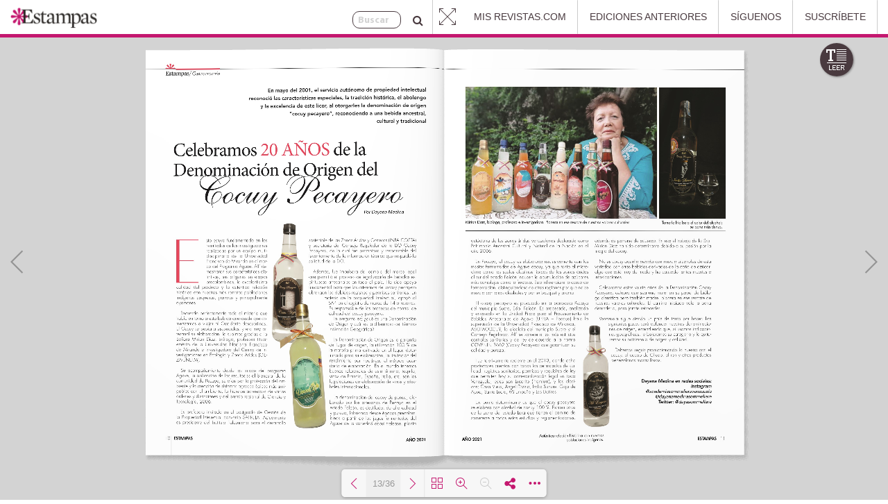

--- FILE ---
content_type: text/html; charset=UTF-8
request_url: https://www.misrevistas.com/estampas/visor/377?p=13
body_size: 8375
content:
<!DOCTYPE html>
<html lang="en">
<head>	
    
<!-- Global site tag (gtag.js) - Google Analytics -->
	<script async 
	src="https://www.googletagmanager.com/gtag/js?id=UA-144851752-1"></script>
	<script>
	window.dataLayer = window.dataLayer || [];
	function gtag(){dataLayer.push(arguments);}
	gtag('js', new Date());

	gtag('config', 'UA-144851752-1');
	</script>



    
<script>console.log('Función getPortada número 377')</script>

    <base href="/estampas/">
    <meta charset="UTF-8">
    <meta http-equiv="X-UA-Compatible" content="IE=edge">
    <meta name="viewport" content="width=device-width, initial-scale=1.0">


	<meta name="description" content="La mejor revista de contenidos femeninos. Temas y consejos de interés para ayudar a la mujer actual en su día a día. Moda; Salud; Belleza; Recetas; Horóscopo; decoración y más.">
	<meta name="robots" content="INDEX,FOLLOW,NOODP">
	<meta name="googlebot" content="INDEX,FOLLOW" >
	<meta name="author" content="Revista Estampas">
	<meta name="keywords" content="REVISTA, Estampas, CARACAS, VENEZUELA">
	<meta name="lang" content="es">

    	<!-- Twitter -->
	<meta name="twitter:title" content="Revista Estampas">
	<meta name="twitter:site" content="@revistaEstampas">
	<meta name="twitter:card" content="summary_large_image">
	<meta name="twitter:creator" content="Revista Estampas">
	<meta name="twitter:description" content="La mejor revista de contenidos femeninos. Temas y consejos de interés para ayudar a la mujer actual en su día a día. Moda; Salud; Belleza; Recetas; Horóscopo; decoración y más.">
	<meta name="twitter:image" content="./img/logo.png">
	<!-- Open Graph -->
	<meta property="og:title" content="Revista Estampas">
	<meta property="og:type" content="website">
	<meta property="og:url" content="https://www.misrevistas.com/estampas?edicion=377">
	<meta property="og:image" content="./img/logo.png">
	<meta property="og:site_name" content="Revista Estampas">
	<meta property="og:description" content="La mejor revista de contenidos femeninos. Temas y consejos de interés para ayudar a la mujer actual en su día a día. Moda; Salud; Belleza; Recetas; Horóscopo; decoración y más.">
	<!-- Facebook -->
	<meta property="article:section" content="Revista Estampas">
	<meta property="article:author" content="Revista Estampas">
	<meta property="article:tag" content="Revista Estampas" />
	<meta property="article:publisher" content="https://www.facebook.com/revistaestampas">


    <link rel="stylesheet" href="https://cdnjs.cloudflare.com/ajax/libs/font-awesome/4.7.0/css/font-awesome.min.css">
	<link rel="stylesheet" href="https://stackpath.bootstrapcdn.com/bootstrap/4.3.1/css/bootstrap.min.css">
	<script src="https://code.jquery.com/jquery-3.3.1.min.js"></script>
	<script src="https://cdnjs.cloudflare.com/ajax/libs/popper.js/1.14.7/umd/popper.min.js"></script>
	<script src="https://stackpath.bootstrapcdn.com/bootstrap/4.3.1/js/bootstrap.min.js"></script>

    <link rel="stylesheet" href="./css/dflip.min.css?v=0.1">
    <link rel="stylesheet" href="./css/themify-icons.min.css?v=0.1">

	<link rel="icon" href="img/favicon.ico" sizes="16x16 32x32 48x48 64x64" type="image/vnd.microsoft.icon">
    <script src="./js/dflip.min.js?v=0.1"></script>

    <script>
        var options = {
        height: '95vh', 
        // width: '99vw',
        duration: 800,
        //autoEnableThumbnail: true,
        hard: "none",
        scrollWheel: true,
        zoomRatio: 1.3,
        hideControls: "fullScreen",
        enableDownload: false,
        backgroundColor: "#d3d3d3",    
        //autoPlay: false,
        //autoPlayDuration: 5000,
        //autoPlayStart: false,
        openPage:13,
        text: {
            toggleSound: "Toggle sonido",
            toggleThumbnails: "Miniaturas",
            toggleOutline: "Toggle Outline/Bookmark",
            previousPage: "Pág. Anterior",
            nextPage: "Pág. Siguiente",
            toggleFullscreen: "Pantalla Completa",
            zoomIn: "Acercar",
            zoomOut: "Alejar",
            toggleHelp: "Ayuda",

            singlePageMode: "1 Página",
            doublePageMode: "2 Páginas",
            downloadPDFFile: "Descargar PDF",
            gotoFirstPage: "Ir a primera",
            gotoLastPage: "Ir a última",
            play: "Reproducción automática",
            pause: "Pausar reproducción automática",
            share: "Compartir"
        },
        webgl:true,
        links:[],
        soundEnable: false,
        onFlip: function (flipBook) {
            var key = flipBook.target.activePage()-1;
            
            if (linkArray[key-1] == undefined) return;
            if (key != 0){
                if (flipBook.target.pageMode == 2 && key %2 != 0) {
                    key +=1;
                }
                if ((linkArray[key-1].link == linkArray[key].link) && linkArray[key].link != ""){ //SI TENGO EL MISMO LINK EN AMBOS
                    //console.log("ambos links iguales",linkArray[key].link)
                    $('.leer-derecha').css('display','block')
                    $('#linkLeerDerechaPDF').attr('href',linkArray[key].link)
                    $('#linkLeerDerechaPDF').attr('title',linkArray[key].titulo)
                    // $('#logoLeerM').css('display','block');
                    // $('#linkFcM').attr('href',linkArray[key].link)
                    // $('#logoLeerDerecha').css('display','block');
                    // $('#linkFcDerecha').attr('href',linkArray[key].link)
                    // $('#linkFcDerecha').attr('title',linkArray[key].titulo)
                    return;
                }
                //flipBook.target.pageMode == 2 ESTOY EN DESKTOP
                if (flipBook.target.pageMode == 2){
                    if(linkArray[key-1].link != "" && linkArray[key].link == ""){ 
                        //SI EXISTE LINK DEL LADO IZQUIERDO SOLAMENTE, PINTA EL ICONO DEL LADO DERECHO EN MOVIL
                        if (screen.width < 768){
                            $('.leer-derecha').css('display','block')
                            $('#linkLeerDerechaPDF').attr('href',linkArray[key-1].link)
                            $('#linkLeerDerechaPDF').attr('title',linkArray[key-1].titulo)
                        } else {
                            $('.leer-izquierda').css('display','block')
                            $('#linkLeerIzquierdaPDF').attr('href',linkArray[key-1].link)
                            $('#linkLeerIzquierdaPDF').attr('title',linkArray[key-1].titulo)
                        }
                        // $('#logoLeerM').css('display','block');
                        // $('#linkFcM').attr('href',linkArray[key-1].link);
                        // $('#logoLeerDerecha').css('display','block');;
                        // $('#linkFcDerecha').attr('href',linkArray[key-1].link);
                        // $('#linkFcDerecha').attr('title',linkArray[key-1].titulo);
                        return
                    }
                    if (linkArray[key].link != "") {
                        //console.log('pag derecha con link',linkArray[key])
                            $('.leer-derecha').css('display','block')
                            $('#linkLeerDerechaPDF').attr('href',linkArray[key].link)
                            $('#linkLeerDerechaPDF').attr('title',linkArray[key].titulo)
                        // $('#logoLeerM').css('display','block');
                        // $('#linkFcM').attr('href',linkArray[key].link)
                        // $('#logoLeerDerecha').css('display','block');
                        // $('#linkFcDerecha').attr('href',linkArray[key].link)
                        // $('#linkFcDerecha').attr('title',linkArray[key].titulo)
                    }
                    if (linkArray[key-1].link != "") {
                        //console.log('pag izquierda con link',linkArray[key-1])
                        $('.leer-izquierda').css('display','block')
                        $('#linkLeerIzquierdaPDF').attr('href',linkArray[key-1].link)
                        $('#linkLeerIzquierdaPDF').attr('title',linkArray[key-1].titulo)
                        // $('#logoLeerM').css('display','block');
                        // $('#linkFcM').attr('href',linkArray[key-1].link)
                        // $('#logoLeerIzquierda').css('display','block');
                        // $('#linkFcIzquierda').attr('href',linkArray[key-1].link)
                        // $('#linkFcIzquierda').attr('ttile',linkArray[key-1].titulo)
                    }
                    return;
                }
                if (flipBook.target.pageMode == 1 && linkArray[key].link != ""){ //SI ESTOY EN MOVIL...
                    //console.log('pag derecha con link',linkArray[key])
                    $('.leer-derecha').css('display','block')
                    $('#linkLeerDerechaPDF').attr('href',linkArray[key].link)
                    $('#linkLeerDerechaPDF').attr('title',linkArray[key].titulo)
                    // $('#logoLeerM').css('display','block');
                    // $('#linkFcM').attr('href',linkArray[key].link)
                    // $('#logoLeerDerecha').css('display','block');
                    // $('#linkFcDerecha').attr('href',linkArray[key].link)
                    // $('#linkFcDerecha').attr('title',linkArray[key].titulo)
                } else { //SI NO TENGO DATA DE LINKS OCULTO LOS ICONOS DE LECTURA
                    $('.leer-derecha').css('display','none')
                    $('#linkLeerDerechaPDF').attr('href','#')
                    $('#linkLeerDerechaPDF').attr('title','')
                    $('.leer-izquierda').css('display','none')
                    $('#linkLeerIzquierdaPDF').attr('href','#')
                    $('#linkLeerIzquierdaPDF').attr('title','')
                    // $('#logoLeerM').css('display','none');
                    // $('#logoLeerDerecha').css('display','none');
                    // $('#logoLeerIzquierda').css('display','none');
                    // $('#linkFcM').attr('href','#');
                    // $('#linkFcDerecha').attr('href','#');
                    // $('#linkFcIzquierda').attr('href','#');
                }
            }
        },
        beforeFlip: function (flipBook) {
            $('.leer-derecha').css('display','none')
            $('.leer-izquierda').css('display','none')
            // $('#logoLeerDerecha').css('display','none');
            // $('#logoLeerIzquierda').css('display','none');
            // $('#logoLeerM').css('display','none');

            if (flipBook.zoomValue != 1){
                $('.df-ui-zoomout').click()
                while (!$('.df-ui-zoomout').hasClass('disabled')){
                    $('.df-ui-zoomout').click()
                }
            }
        },
    };   
    var imgArray = [];
    var linkArray = [];
    </script>
    <title>Revista Estampas</title>
</head>
<body>
<div class="leer-izquierda bounce-menu-left">
    <a id="linkLeerIzquierdaPDF" target="_blank">
        <img src="./img/logo-leer-diapo.png" alt="">
    </a>
</div>
<div class="leer-derecha bounce-menu-right">
    <a id="linkLeerDerechaPDF" target="_blank">
        <img src="./img/logo-leer-diapo.png" alt="">
    </a>
</div>

    <!-- GENERO LOS scripts A PARTIR DE LOS PARAMETROS DE LA APP -->
    <script>
         
            
                imgArray.push("https://mmedia.misrevistas.com/estampas/18775/010-estampas-semana-xx-2021-05-28jpg-10339.jpg"); 
                linkArray.push({"link":"","titulo":"1-REV portada Estampas Semana XIX 2021 05 28"})

                // ELIMINADO PARA NO ASIGNAR LINKS INTERNOS AL VISOR
                // 
            
                imgArray.push("https://mmedia.misrevistas.com/estampas/18775/020-estampas-semana-xx-2021-05-28jpg-10340.jpg"); 
                linkArray.push({"link":"https://www.estampas.com/","titulo":"2-REV Estampas"})

                // ELIMINADO PARA NO ASIGNAR LINKS INTERNOS AL VISOR
                //                 //                     //         options.links[2]=[ 
                //             100,
                //             100,
                //             [0,0,100,5,'https://www.estampas.com/'],
                //             [0,5,6,90,'https://www.estampas.com/'],
                //             [0,94,100,100,'https://www.estampas.com/'],
                //             [94,5,100,90,'https://www.estampas.com/']]
                //                     // 
            
                imgArray.push("https://mmedia.misrevistas.com/estampas/18775/030-estampas-semana-xx-2021-05-28jpg-10341.jpg"); 
                linkArray.push({"link":"","titulo":"3-REV Indice y Staff "})

                // ELIMINADO PARA NO ASIGNAR LINKS INTERNOS AL VISOR
                // 
            
                imgArray.push("https://mmedia.misrevistas.com/estampas/18775/040-estampas-semana-xx-2021-05-28jpg-10342.jpg"); 
                linkArray.push({"link":"https://www.eluniversal.com/","titulo":"4-REV El Universal"})

                // ELIMINADO PARA NO ASIGNAR LINKS INTERNOS AL VISOR
                //                 //                     //         options.links[4]=[ 
                //             100,
                //             100,
                //             [0,0,100,5,'https://www.eluniversal.com/'],
                //             [0,5,6,90,'https://www.eluniversal.com/'],
                //             [0,94,100,100,'https://www.eluniversal.com/'],
                //             [94,5,100,90,'https://www.eluniversal.com/']]
                //                     // 
            
                imgArray.push("https://mmedia.misrevistas.com/estampas/18775/050-estampas-semana-xx-2021-05-28jpg-10343.jpg"); 
                linkArray.push({"link":"https://www.globovision.com/","titulo":"5-REV Globovision"})

                // ELIMINADO PARA NO ASIGNAR LINKS INTERNOS AL VISOR
                //                 //                     //         options.links[5]=[ 
                //             100,
                //             100,
                //             [0,0,100,5,'https://www.globovision.com/'],
                //             [0,5,6,90,'https://www.globovision.com/'],
                //             [0,94,100,100,'https://www.globovision.com/'],
                //             [94,5,100,90,'https://www.globovision.com/']]
                //                     // 
            
                imgArray.push("https://mmedia.misrevistas.com/estampas/18775/060-estampas-semana-xx-2021-05-28jpg-10344.jpg"); 
                linkArray.push({"link":"https://www.estampas.com/salud/97740/ayuno-intermitente-una-modalidad-de-vida-saludable","titulo":"6-REV Salud Por Consuelo Fermín Ayuno intermitente una modalidad de vida saludable"})

                // ELIMINADO PARA NO ASIGNAR LINKS INTERNOS AL VISOR
                //                 //                     //         options.links[6]=[ 
                //             100,
                //             100,
                //             [0,0,100,5,'https://www.estampas.com/salud/97740/ayuno-intermitente-una-modalidad-de-vida-saludable'],
                //             [0,5,6,90,'https://www.estampas.com/salud/97740/ayuno-intermitente-una-modalidad-de-vida-saludable'],
                //             [0,94,100,100,'https://www.estampas.com/salud/97740/ayuno-intermitente-una-modalidad-de-vida-saludable'],
                //             [94,5,100,90,'https://www.estampas.com/salud/97740/ayuno-intermitente-una-modalidad-de-vida-saludable']]
                //                     // 
            
                imgArray.push("https://mmedia.misrevistas.com/estampas/18775/070-estampas-semana-xx-2021-05-28jpg-10345.jpg"); 
                linkArray.push({"link":"https://www.estampas.com/salud/97740/ayuno-intermitente-una-modalidad-de-vida-saludable","titulo":"7-REV Salud Por Consuelo Fermín Ayuno intermitente una modalidad de vida saludable"})

                // ELIMINADO PARA NO ASIGNAR LINKS INTERNOS AL VISOR
                //                 //                     //         options.links[7]=[ 
                //             100,
                //             100,
                //             [0,0,100,5,'https://www.estampas.com/salud/97740/ayuno-intermitente-una-modalidad-de-vida-saludable'],
                //             [0,5,6,90,'https://www.estampas.com/salud/97740/ayuno-intermitente-una-modalidad-de-vida-saludable'],
                //             [0,94,100,100,'https://www.estampas.com/salud/97740/ayuno-intermitente-una-modalidad-de-vida-saludable'],
                //             [94,5,100,90,'https://www.estampas.com/salud/97740/ayuno-intermitente-una-modalidad-de-vida-saludable']]
                //                     // 
            
                imgArray.push("https://mmedia.misrevistas.com/estampas/18775/080-estampas-semana-xx-2021-05-28jpg-10346.jpg"); 
                linkArray.push({"link":"https://www.estampas.com/belleza/97720/piel-joven-y-saludable-por-mas-tiempo","titulo":"8-REV Belleza Por Sjandra Rendón Piel joven y saludable por más tiempo "})

                // ELIMINADO PARA NO ASIGNAR LINKS INTERNOS AL VISOR
                //                 //                     //         options.links[8]=[ 
                //             100,
                //             100,
                //             [0,0,100,5,'https://www.estampas.com/belleza/97720/piel-joven-y-saludable-por-mas-tiempo'],
                //             [0,5,6,90,'https://www.estampas.com/belleza/97720/piel-joven-y-saludable-por-mas-tiempo'],
                //             [0,94,100,100,'https://www.estampas.com/belleza/97720/piel-joven-y-saludable-por-mas-tiempo'],
                //             [94,5,100,90,'https://www.estampas.com/belleza/97720/piel-joven-y-saludable-por-mas-tiempo']]
                //                     // 
            
                imgArray.push("https://mmedia.misrevistas.com/estampas/18775/090-estampas-semana-xx-2021-05-28jpg-10347.jpg"); 
                linkArray.push({"link":"https://www.estampas.com/belleza/97720/piel-joven-y-saludable-por-mas-tiempo","titulo":"9-REV Belleza Por Sjandra Rendón Piel joven y saludable por más tiempo "})

                // ELIMINADO PARA NO ASIGNAR LINKS INTERNOS AL VISOR
                //                 //                     //         options.links[9]=[ 
                //             100,
                //             100,
                //             [0,0,100,5,'https://www.estampas.com/belleza/97720/piel-joven-y-saludable-por-mas-tiempo'],
                //             [0,5,6,90,'https://www.estampas.com/belleza/97720/piel-joven-y-saludable-por-mas-tiempo'],
                //             [0,94,100,100,'https://www.estampas.com/belleza/97720/piel-joven-y-saludable-por-mas-tiempo'],
                //             [94,5,100,90,'https://www.estampas.com/belleza/97720/piel-joven-y-saludable-por-mas-tiempo']]
                //                     // 
            
                imgArray.push("https://mmedia.misrevistas.com/estampas/18775/100-estampas-semana-xx-2021-05-28jpg-10348.jpg"); 
                linkArray.push({"link":"https://www.estampas.com/entretenimiento/97768/playa-zaragoza-azul-intenso-al-norte-de-la-isla-de-margarita","titulo":"10-REV Entretenimiento Turismo Por Álvaro Montenegro Playa Zaragoza azul intenso al norte de la isla de Margarita"})

                // ELIMINADO PARA NO ASIGNAR LINKS INTERNOS AL VISOR
                //                 //                     //         options.links[10]=[ 
                //             100,
                //             100,
                //             [0,0,100,5,'https://www.estampas.com/entretenimiento/97768/playa-zaragoza-azul-intenso-al-norte-de-la-isla-de-margarita'],
                //             [0,5,6,90,'https://www.estampas.com/entretenimiento/97768/playa-zaragoza-azul-intenso-al-norte-de-la-isla-de-margarita'],
                //             [0,94,100,100,'https://www.estampas.com/entretenimiento/97768/playa-zaragoza-azul-intenso-al-norte-de-la-isla-de-margarita'],
                //             [94,5,100,90,'https://www.estampas.com/entretenimiento/97768/playa-zaragoza-azul-intenso-al-norte-de-la-isla-de-margarita']]
                //                     // 
            
                imgArray.push("https://mmedia.misrevistas.com/estampas/18775/110-estampas-semana-xx-2021-05-28jpg-10349.jpg"); 
                linkArray.push({"link":"https://www.estampas.com/entretenimiento/97768/playa-zaragoza-azul-intenso-al-norte-de-la-isla-de-margarita","titulo":"11-REV Entretenimiento Turismo Por Álvaro Montenegro Playa Zaragoza azul intenso al norte de la isla de Margarita"})

                // ELIMINADO PARA NO ASIGNAR LINKS INTERNOS AL VISOR
                //                 //                     //         options.links[11]=[ 
                //             100,
                //             100,
                //             [0,0,100,5,'https://www.estampas.com/entretenimiento/97768/playa-zaragoza-azul-intenso-al-norte-de-la-isla-de-margarita'],
                //             [0,5,6,90,'https://www.estampas.com/entretenimiento/97768/playa-zaragoza-azul-intenso-al-norte-de-la-isla-de-margarita'],
                //             [0,94,100,100,'https://www.estampas.com/entretenimiento/97768/playa-zaragoza-azul-intenso-al-norte-de-la-isla-de-margarita'],
                //             [94,5,100,90,'https://www.estampas.com/entretenimiento/97768/playa-zaragoza-azul-intenso-al-norte-de-la-isla-de-margarita']]
                //                     // 
            
                imgArray.push("https://mmedia.misrevistas.com/estampas/18775/120-estampas-semana-xx-2021-05-28jpg-10350.jpg"); 
                linkArray.push({"link":"https://www.estampas.com/entretenimiento/97783/celebramos-20-anos-de-la-denominacion-de-origen-del-cocuy-pecayero","titulo":"12-REV Entretenimiento Por Dayana Medina Celebramos 20 años de la Denominación de Origen del Cocuy pecayero"})

                // ELIMINADO PARA NO ASIGNAR LINKS INTERNOS AL VISOR
                //                 //                     //         options.links[12]=[ 
                //             100,
                //             100,
                //             [0,0,100,5,'https://www.estampas.com/entretenimiento/97783/celebramos-20-anos-de-la-denominacion-de-origen-del-cocuy-pecayero'],
                //             [0,5,6,90,'https://www.estampas.com/entretenimiento/97783/celebramos-20-anos-de-la-denominacion-de-origen-del-cocuy-pecayero'],
                //             [0,94,100,100,'https://www.estampas.com/entretenimiento/97783/celebramos-20-anos-de-la-denominacion-de-origen-del-cocuy-pecayero'],
                //             [94,5,100,90,'https://www.estampas.com/entretenimiento/97783/celebramos-20-anos-de-la-denominacion-de-origen-del-cocuy-pecayero']]
                //                     // 
            
                imgArray.push("https://mmedia.misrevistas.com/estampas/18775/130-estampas-semana-xx-2021-05-28jpg-10351.jpg"); 
                linkArray.push({"link":"https://www.estampas.com/entretenimiento/97783/celebramos-20-anos-de-la-denominacion-de-origen-del-cocuy-pecayero","titulo":"13-REV Entretenimiento Por Dayana Medina Celebramos 20 años de la Denominación de Origen del Cocuy pecayero"})

                // ELIMINADO PARA NO ASIGNAR LINKS INTERNOS AL VISOR
                //                 //                     //         options.links[13]=[ 
                //             100,
                //             100,
                //             [0,0,100,5,'https://www.estampas.com/entretenimiento/97783/celebramos-20-anos-de-la-denominacion-de-origen-del-cocuy-pecayero'],
                //             [0,5,6,90,'https://www.estampas.com/entretenimiento/97783/celebramos-20-anos-de-la-denominacion-de-origen-del-cocuy-pecayero'],
                //             [0,94,100,100,'https://www.estampas.com/entretenimiento/97783/celebramos-20-anos-de-la-denominacion-de-origen-del-cocuy-pecayero'],
                //             [94,5,100,90,'https://www.estampas.com/entretenimiento/97783/celebramos-20-anos-de-la-denominacion-de-origen-del-cocuy-pecayero']]
                //                     // 
            
                imgArray.push("https://mmedia.misrevistas.com/estampas/18775/140-estampas-semana-xx-2021-05-28jpg-10352.jpg"); 
                linkArray.push({"link":"https://www.misrevistas.com/","titulo":"14-REV Mis Revistas"})

                // ELIMINADO PARA NO ASIGNAR LINKS INTERNOS AL VISOR
                //                 //                     //         options.links[14]=[ 
                //             100,
                //             100,
                //             [0,0,100,5,'https://www.misrevistas.com/'],
                //             [0,5,6,90,'https://www.misrevistas.com/'],
                //             [0,94,100,100,'https://www.misrevistas.com/'],
                //             [94,5,100,90,'https://www.misrevistas.com/']]
                //                     // 
            
                imgArray.push("https://mmedia.misrevistas.com/estampas/18775/150-estampas-semana-xx-2021-05-28jpg-10353.jpg"); 
                linkArray.push({"link":"https://www.misrevistas.com/","titulo":"15-REV Mis Revistas"})

                // ELIMINADO PARA NO ASIGNAR LINKS INTERNOS AL VISOR
                //                 //                     //         options.links[15]=[ 
                //             100,
                //             100,
                //             [0,0,100,5,'https://www.misrevistas.com/'],
                //             [0,5,6,90,'https://www.misrevistas.com/'],
                //             [0,94,100,100,'https://www.misrevistas.com/'],
                //             [94,5,100,90,'https://www.misrevistas.com/']]
                //                     // 
            
                imgArray.push("https://mmedia.misrevistas.com/estampas/18775/160-estampas-semana-xx-2021-05-28jpg-10354.jpg"); 
                linkArray.push({"link":"https://www.estampas.com/entretenimiento/97790/mariela-celis-antes-me-sentia-bien-ahora-me-siento-mucho-mejor","titulo":"16-REV Entretenimiento Entrevista Mariela Celis Antes me sentía bien ahora me siento mucho mejor "})

                // ELIMINADO PARA NO ASIGNAR LINKS INTERNOS AL VISOR
                //                 //                     //         options.links[16]=[ 
                //             100,
                //             100,
                //             [0,0,100,5,'https://www.estampas.com/entretenimiento/97790/mariela-celis-antes-me-sentia-bien-ahora-me-siento-mucho-mejor'],
                //             [0,5,6,90,'https://www.estampas.com/entretenimiento/97790/mariela-celis-antes-me-sentia-bien-ahora-me-siento-mucho-mejor'],
                //             [0,94,100,100,'https://www.estampas.com/entretenimiento/97790/mariela-celis-antes-me-sentia-bien-ahora-me-siento-mucho-mejor'],
                //             [94,5,100,90,'https://www.estampas.com/entretenimiento/97790/mariela-celis-antes-me-sentia-bien-ahora-me-siento-mucho-mejor']]
                //                     // 
            
                imgArray.push("https://mmedia.misrevistas.com/estampas/18775/170-estampas-semana-xx-2021-05-28jpg-10355.jpg"); 
                linkArray.push({"link":"https://www.estampas.com/entretenimiento/97790/mariela-celis-antes-me-sentia-bien-ahora-me-siento-mucho-mejor","titulo":"17-REV Entretenimiento Entrevista Mariela Celis Antes me sentía bien ahora me siento mucho mejor "})

                // ELIMINADO PARA NO ASIGNAR LINKS INTERNOS AL VISOR
                //                 //                     //         options.links[17]=[ 
                //             100,
                //             100,
                //             [0,0,100,5,'https://www.estampas.com/entretenimiento/97790/mariela-celis-antes-me-sentia-bien-ahora-me-siento-mucho-mejor'],
                //             [0,5,6,90,'https://www.estampas.com/entretenimiento/97790/mariela-celis-antes-me-sentia-bien-ahora-me-siento-mucho-mejor'],
                //             [0,94,100,100,'https://www.estampas.com/entretenimiento/97790/mariela-celis-antes-me-sentia-bien-ahora-me-siento-mucho-mejor'],
                //             [94,5,100,90,'https://www.estampas.com/entretenimiento/97790/mariela-celis-antes-me-sentia-bien-ahora-me-siento-mucho-mejor']]
                //                     // 
            
                imgArray.push("https://mmedia.misrevistas.com/estampas/18775/180-estampas-semana-xx-2021-05-28jpg-10356.jpg"); 
                linkArray.push({"link":"https://www.estampas.com/entretenimiento/97790/mariela-celis-antes-me-sentia-bien-ahora-me-siento-mucho-mejor","titulo":"18-REV Entretenimiento Entrevista Mariela Celis Antes me sentía bien ahora me siento mucho mejor "})

                // ELIMINADO PARA NO ASIGNAR LINKS INTERNOS AL VISOR
                //                 //                     //         options.links[18]=[ 
                //             100,
                //             100,
                //             [0,0,100,5,'https://www.estampas.com/entretenimiento/97790/mariela-celis-antes-me-sentia-bien-ahora-me-siento-mucho-mejor'],
                //             [0,5,6,90,'https://www.estampas.com/entretenimiento/97790/mariela-celis-antes-me-sentia-bien-ahora-me-siento-mucho-mejor'],
                //             [0,94,100,100,'https://www.estampas.com/entretenimiento/97790/mariela-celis-antes-me-sentia-bien-ahora-me-siento-mucho-mejor'],
                //             [94,5,100,90,'https://www.estampas.com/entretenimiento/97790/mariela-celis-antes-me-sentia-bien-ahora-me-siento-mucho-mejor']]
                //                     // 
            
                imgArray.push("https://mmedia.misrevistas.com/estampas/18775/190-estampas-semana-xx-2021-05-28jpg-10357.jpg"); 
                linkArray.push({"link":"https://www.estampas.com/entretenimiento/97790/mariela-celis-antes-me-sentia-bien-ahora-me-siento-mucho-mejor","titulo":"19-REV Entretenimiento Entrevista Mariela Celis Antes me sentía bien ahora me siento mucho mejor "})

                // ELIMINADO PARA NO ASIGNAR LINKS INTERNOS AL VISOR
                //                 //                     //         options.links[19]=[ 
                //             100,
                //             100,
                //             [0,0,100,5,'https://www.estampas.com/entretenimiento/97790/mariela-celis-antes-me-sentia-bien-ahora-me-siento-mucho-mejor'],
                //             [0,5,6,90,'https://www.estampas.com/entretenimiento/97790/mariela-celis-antes-me-sentia-bien-ahora-me-siento-mucho-mejor'],
                //             [0,94,100,100,'https://www.estampas.com/entretenimiento/97790/mariela-celis-antes-me-sentia-bien-ahora-me-siento-mucho-mejor'],
                //             [94,5,100,90,'https://www.estampas.com/entretenimiento/97790/mariela-celis-antes-me-sentia-bien-ahora-me-siento-mucho-mejor']]
                //                     // 
            
                imgArray.push("https://mmedia.misrevistas.com/estampas/18775/200-estampas-semana-xx-2021-05-28jpg-10358.jpg"); 
                linkArray.push({"link":"https://www.estampas.com/entretenimiento/97847/andres-alibrandi-pionero-del-diseno-de-concepto-en-venezuela","titulo":"20-REV Entretenimiento Perfiles Por Bárbara Díaz Andrés Alibrandi pionero del diseño de concepto en Venezuela"})

                // ELIMINADO PARA NO ASIGNAR LINKS INTERNOS AL VISOR
                //                 //                     //         options.links[20]=[ 
                //             100,
                //             100,
                //             [0,0,100,5,'https://www.estampas.com/entretenimiento/97847/andres-alibrandi-pionero-del-diseno-de-concepto-en-venezuela'],
                //             [0,5,6,90,'https://www.estampas.com/entretenimiento/97847/andres-alibrandi-pionero-del-diseno-de-concepto-en-venezuela'],
                //             [0,94,100,100,'https://www.estampas.com/entretenimiento/97847/andres-alibrandi-pionero-del-diseno-de-concepto-en-venezuela'],
                //             [94,5,100,90,'https://www.estampas.com/entretenimiento/97847/andres-alibrandi-pionero-del-diseno-de-concepto-en-venezuela']]
                //                     // 
            
                imgArray.push("https://mmedia.misrevistas.com/estampas/18775/210-estampas-semana-xx-2021-05-28jpg-10359.jpg"); 
                linkArray.push({"link":"https://www.estampas.com/entretenimiento/97847/andres-alibrandi-pionero-del-diseno-de-concepto-en-venezuela","titulo":"21-REV Entretenimiento Perfiles Por Bárbara Díaz Andrés Alibrandi pionero del diseño de concepto en Venezuela"})

                // ELIMINADO PARA NO ASIGNAR LINKS INTERNOS AL VISOR
                //                 //                     //         options.links[21]=[ 
                //             100,
                //             100,
                //             [0,0,100,5,'https://www.estampas.com/entretenimiento/97847/andres-alibrandi-pionero-del-diseno-de-concepto-en-venezuela'],
                //             [0,5,6,90,'https://www.estampas.com/entretenimiento/97847/andres-alibrandi-pionero-del-diseno-de-concepto-en-venezuela'],
                //             [0,94,100,100,'https://www.estampas.com/entretenimiento/97847/andres-alibrandi-pionero-del-diseno-de-concepto-en-venezuela'],
                //             [94,5,100,90,'https://www.estampas.com/entretenimiento/97847/andres-alibrandi-pionero-del-diseno-de-concepto-en-venezuela']]
                //                     // 
            
                imgArray.push("https://mmedia.misrevistas.com/estampas/18775/220-estampas-semana-xx-2021-05-28jpg-10360.jpg"); 
                linkArray.push({"link":"https://www.estampas.com/entretenimiento/97792/vocacion-de-vida","titulo":"22-REV Entretenimiento Perfiles Por Bárbara Díaz Vocación de vida"})

                // ELIMINADO PARA NO ASIGNAR LINKS INTERNOS AL VISOR
                //                 //                     //         options.links[22]=[ 
                //             100,
                //             100,
                //             [0,0,100,5,'https://www.estampas.com/entretenimiento/97792/vocacion-de-vida'],
                //             [0,5,6,90,'https://www.estampas.com/entretenimiento/97792/vocacion-de-vida'],
                //             [0,94,100,100,'https://www.estampas.com/entretenimiento/97792/vocacion-de-vida'],
                //             [94,5,100,90,'https://www.estampas.com/entretenimiento/97792/vocacion-de-vida']]
                //                     // 
            
                imgArray.push("https://mmedia.misrevistas.com/estampas/18775/230-estampas-semana-xx-2021-05-28jpg-10361.jpg"); 
                linkArray.push({"link":"https://www.estampas.com/entretenimiento/97792/vocacion-de-vida","titulo":"23-REV Entretenimiento Perfiles Por Bárbara Díaz Vocación de vida"})

                // ELIMINADO PARA NO ASIGNAR LINKS INTERNOS AL VISOR
                //                 //                     //         options.links[23]=[ 
                //             100,
                //             100,
                //             [0,0,100,5,'https://www.estampas.com/entretenimiento/97792/vocacion-de-vida'],
                //             [0,5,6,90,'https://www.estampas.com/entretenimiento/97792/vocacion-de-vida'],
                //             [0,94,100,100,'https://www.estampas.com/entretenimiento/97792/vocacion-de-vida'],
                //             [94,5,100,90,'https://www.estampas.com/entretenimiento/97792/vocacion-de-vida']]
                //                     // 
            
                imgArray.push("https://mmedia.misrevistas.com/estampas/18775/240-estampas-semana-xx-2021-05-28jpg-10362.jpg"); 
                linkArray.push({"link":"https://www.estampas.com/entretenimiento/97787/la-sociedad-como-empresa-de-vida","titulo":"24-REV Entretenimiento Emprendedores Laboratorio de Ideas Por Marsolaire Quintana La sociedad como empresa de vida"})

                // ELIMINADO PARA NO ASIGNAR LINKS INTERNOS AL VISOR
                //                 //                     //         options.links[24]=[ 
                //             100,
                //             100,
                //             [0,0,100,5,'https://www.estampas.com/entretenimiento/97787/la-sociedad-como-empresa-de-vida'],
                //             [0,5,6,90,'https://www.estampas.com/entretenimiento/97787/la-sociedad-como-empresa-de-vida'],
                //             [0,94,100,100,'https://www.estampas.com/entretenimiento/97787/la-sociedad-como-empresa-de-vida'],
                //             [94,5,100,90,'https://www.estampas.com/entretenimiento/97787/la-sociedad-como-empresa-de-vida']]
                //                     // 
            
                imgArray.push("https://mmedia.misrevistas.com/estampas/18775/250-estampas-semana-xx-2021-05-28jpg-10363.jpg"); 
                linkArray.push({"link":"https://www.estampas.com/salud/97725/quieres-que-se-ocupe-pero-no-lo-dejas","titulo":"25-REV Salud Pareja Por Atenea Anca Quieres que se ocupe pero no lo dejas "})

                // ELIMINADO PARA NO ASIGNAR LINKS INTERNOS AL VISOR
                //                 //                     //         options.links[25]=[ 
                //             100,
                //             100,
                //             [0,0,100,5,'https://www.estampas.com/salud/97725/quieres-que-se-ocupe-pero-no-lo-dejas'],
                //             [0,5,6,90,'https://www.estampas.com/salud/97725/quieres-que-se-ocupe-pero-no-lo-dejas'],
                //             [0,94,100,100,'https://www.estampas.com/salud/97725/quieres-que-se-ocupe-pero-no-lo-dejas'],
                //             [94,5,100,90,'https://www.estampas.com/salud/97725/quieres-que-se-ocupe-pero-no-lo-dejas']]
                //                     // 
            
                imgArray.push("https://mmedia.misrevistas.com/estampas/18775/260-estampas-semana-xx-2021-05-28jpg-10364.jpg"); 
                linkArray.push({"link":"https://www.estampas.com/decoracion/97793/la-estabilizacion-conserva-plantas-naturales-por-mas-tiempo","titulo":"26-REV Decoración Por Sjandra Rendón La estabilización conserva plantas naturales por más tiempo"})

                // ELIMINADO PARA NO ASIGNAR LINKS INTERNOS AL VISOR
                //                 //                     //         options.links[26]=[ 
                //             100,
                //             100,
                //             [0,0,100,5,'https://www.estampas.com/decoracion/97793/la-estabilizacion-conserva-plantas-naturales-por-mas-tiempo'],
                //             [0,5,6,90,'https://www.estampas.com/decoracion/97793/la-estabilizacion-conserva-plantas-naturales-por-mas-tiempo'],
                //             [0,94,100,100,'https://www.estampas.com/decoracion/97793/la-estabilizacion-conserva-plantas-naturales-por-mas-tiempo'],
                //             [94,5,100,90,'https://www.estampas.com/decoracion/97793/la-estabilizacion-conserva-plantas-naturales-por-mas-tiempo']]
                //                     // 
            
                imgArray.push("https://mmedia.misrevistas.com/estampas/18775/270-estampas-semana-xx-2021-05-28jpg-10365.jpg"); 
                linkArray.push({"link":"","titulo":"27-REV Decoración 12 Publicidad "})

                // ELIMINADO PARA NO ASIGNAR LINKS INTERNOS AL VISOR
                // 
            
                imgArray.push("https://mmedia.misrevistas.com/estampas/18775/280-estampas-semana-xx-2021-05-28jpg-10366.jpg"); 
                linkArray.push({"link":"https://www.estampas.com/entretenimiento/97794/la-brecha-digital-un-reto-con-muchas-caras-parte-1","titulo":"28-REV Entretenimiento Tecnología Por Juan Carlos Araujo S La brecha digital Un reto con muchas caras Parte 1"})

                // ELIMINADO PARA NO ASIGNAR LINKS INTERNOS AL VISOR
                //                 //                     //         options.links[28]=[ 
                //             100,
                //             100,
                //             [0,0,100,5,'https://www.estampas.com/entretenimiento/97794/la-brecha-digital-un-reto-con-muchas-caras-parte-1'],
                //             [0,5,6,90,'https://www.estampas.com/entretenimiento/97794/la-brecha-digital-un-reto-con-muchas-caras-parte-1'],
                //             [0,94,100,100,'https://www.estampas.com/entretenimiento/97794/la-brecha-digital-un-reto-con-muchas-caras-parte-1'],
                //             [94,5,100,90,'https://www.estampas.com/entretenimiento/97794/la-brecha-digital-un-reto-con-muchas-caras-parte-1']]
                //                     // 
            
                imgArray.push("https://mmedia.misrevistas.com/estampas/18775/290-estampas-semana-xx-2021-05-28jpg-10367.jpg"); 
                linkArray.push({"link":"https://www.estampas.com/entretenimiento/97794/la-brecha-digital-un-reto-con-muchas-caras-parte-1","titulo":"29-REV Entretenimiento Tecnología Por Juan Carlos Araujo S La brecha digital Un reto con muchas caras Parte 2"})

                // ELIMINADO PARA NO ASIGNAR LINKS INTERNOS AL VISOR
                //                 //                     //         options.links[29]=[ 
                //             100,
                //             100,
                //             [0,0,100,5,'https://www.estampas.com/entretenimiento/97794/la-brecha-digital-un-reto-con-muchas-caras-parte-1'],
                //             [0,5,6,90,'https://www.estampas.com/entretenimiento/97794/la-brecha-digital-un-reto-con-muchas-caras-parte-1'],
                //             [0,94,100,100,'https://www.estampas.com/entretenimiento/97794/la-brecha-digital-un-reto-con-muchas-caras-parte-1'],
                //             [94,5,100,90,'https://www.estampas.com/entretenimiento/97794/la-brecha-digital-un-reto-con-muchas-caras-parte-1']]
                //                     // 
            
                imgArray.push("https://mmedia.misrevistas.com/estampas/18775/300-estampas-semana-xx-2021-05-28jpg-10368.jpg"); 
                linkArray.push({"link":"https://www.estampas.com/entretenimiento/97716/en-cualquier-pantalla","titulo":"30-REV Entretenimiento Por Michael Nissnick Therón En Cualquier Pantalla "})

                // ELIMINADO PARA NO ASIGNAR LINKS INTERNOS AL VISOR
                //                 //                     //         options.links[30]=[ 
                //             100,
                //             100,
                //             [0,0,100,5,'https://www.estampas.com/entretenimiento/97716/en-cualquier-pantalla'],
                //             [0,5,6,90,'https://www.estampas.com/entretenimiento/97716/en-cualquier-pantalla'],
                //             [0,94,100,100,'https://www.estampas.com/entretenimiento/97716/en-cualquier-pantalla'],
                //             [94,5,100,90,'https://www.estampas.com/entretenimiento/97716/en-cualquier-pantalla']]
                //                     // 
            
                imgArray.push("https://mmedia.misrevistas.com/estampas/18775/310-estampas-semana-xx-2021-05-28jpg-10369.jpg"); 
                linkArray.push({"link":"https://www.estampas.com/entretenimiento/97778/ventana-cultural","titulo":"31-REV Entretenimiento Cultura Por Mary Villarroel Sneshko Ventana Cultural"})

                // ELIMINADO PARA NO ASIGNAR LINKS INTERNOS AL VISOR
                //                 //                     //         options.links[31]=[ 
                //             100,
                //             100,
                //             [0,0,100,5,'https://www.estampas.com/entretenimiento/97778/ventana-cultural'],
                //             [0,5,6,90,'https://www.estampas.com/entretenimiento/97778/ventana-cultural'],
                //             [0,94,100,100,'https://www.estampas.com/entretenimiento/97778/ventana-cultural'],
                //             [94,5,100,90,'https://www.estampas.com/entretenimiento/97778/ventana-cultural']]
                //                     // 
            
                imgArray.push("https://mmedia.misrevistas.com/estampas/18775/320-estampas-semana-xx-2021-05-28jpg-10370.jpg"); 
                linkArray.push({"link":"https://www.estampas.com/cocina/97723/sandwich-de-roast-beef-a-la-parrilla","titulo":"32-REV Cocina Gastronomía Por Mercedes Oropeza Sándwich de Roast Beef a la parrilla "})

                // ELIMINADO PARA NO ASIGNAR LINKS INTERNOS AL VISOR
                //                 //                     //         options.links[32]=[ 
                //             100,
                //             100,
                //             [0,0,100,5,'https://www.estampas.com/cocina/97723/sandwich-de-roast-beef-a-la-parrilla'],
                //             [0,5,6,90,'https://www.estampas.com/cocina/97723/sandwich-de-roast-beef-a-la-parrilla'],
                //             [0,94,100,100,'https://www.estampas.com/cocina/97723/sandwich-de-roast-beef-a-la-parrilla'],
                //             [94,5,100,90,'https://www.estampas.com/cocina/97723/sandwich-de-roast-beef-a-la-parrilla']]
                //                     // 
            
                imgArray.push("https://mmedia.misrevistas.com/estampas/18775/330-estampas-semana-xx-2021-05-28jpg-10371.jpg"); 
                linkArray.push({"link":"https://www.estampas.com/salud/97747/claves-para-superar-la-nostalgia","titulo":"33-REV Salud Maytee Sepúlveda Claves para superar la nostalgia "})

                // ELIMINADO PARA NO ASIGNAR LINKS INTERNOS AL VISOR
                //                 //                     //         options.links[33]=[ 
                //             100,
                //             100,
                //             [0,0,100,5,'https://www.estampas.com/salud/97747/claves-para-superar-la-nostalgia'],
                //             [0,5,6,90,'https://www.estampas.com/salud/97747/claves-para-superar-la-nostalgia'],
                //             [0,94,100,100,'https://www.estampas.com/salud/97747/claves-para-superar-la-nostalgia'],
                //             [94,5,100,90,'https://www.estampas.com/salud/97747/claves-para-superar-la-nostalgia']]
                //                     // 
            
                imgArray.push("https://mmedia.misrevistas.com/estampas/18775/340-estampas-semana-xx-2021-05-28jpg-10372.jpg"); 
                linkArray.push({"link":"https://www.estampas.com/horoscopo/97773/nuevos-horizontes-se-abren-cuando-cambiemos-formas-de-pensar","titulo":"34-REV Horóscopo Por Patricia Valderrama Nuevos horizontes se abren cuando cambiemos formas de pensar"})

                // ELIMINADO PARA NO ASIGNAR LINKS INTERNOS AL VISOR
                //                 //                     //         options.links[34]=[ 
                //             100,
                //             100,
                //             [0,0,100,5,'https://www.estampas.com/horoscopo/97773/nuevos-horizontes-se-abren-cuando-cambiemos-formas-de-pensar'],
                //             [0,5,6,90,'https://www.estampas.com/horoscopo/97773/nuevos-horizontes-se-abren-cuando-cambiemos-formas-de-pensar'],
                //             [0,94,100,100,'https://www.estampas.com/horoscopo/97773/nuevos-horizontes-se-abren-cuando-cambiemos-formas-de-pensar'],
                //             [94,5,100,90,'https://www.estampas.com/horoscopo/97773/nuevos-horizontes-se-abren-cuando-cambiemos-formas-de-pensar']]
                //                     // 
            
                imgArray.push("https://mmedia.misrevistas.com/estampas/18775/350-estampas-semana-xx-2021-05-28jpg-10373.jpg"); 
                linkArray.push({"link":"https://www.estampas.com/horoscopo/97773/nuevos-horizontes-se-abren-cuando-cambiemos-formas-de-pensar","titulo":"35-REV Horóscopo Por Patricia Valderrama Nuevos horizontes se abren cuando cambiemos formas de pensar "})

                // ELIMINADO PARA NO ASIGNAR LINKS INTERNOS AL VISOR
                //                 //                     //         options.links[35]=[ 
                //             100,
                //             100,
                //             [0,0,100,5,'https://www.estampas.com/horoscopo/97773/nuevos-horizontes-se-abren-cuando-cambiemos-formas-de-pensar'],
                //             [0,5,6,90,'https://www.estampas.com/horoscopo/97773/nuevos-horizontes-se-abren-cuando-cambiemos-formas-de-pensar'],
                //             [0,94,100,100,'https://www.estampas.com/horoscopo/97773/nuevos-horizontes-se-abren-cuando-cambiemos-formas-de-pensar'],
                //             [94,5,100,90,'https://www.estampas.com/horoscopo/97773/nuevos-horizontes-se-abren-cuando-cambiemos-formas-de-pensar']]
                //                     // 
            
                imgArray.push("https://mmedia.misrevistas.com/estampas/18775/360-estampas-semana-xx-2021-05-28jpg-10374.jpg"); 
                linkArray.push({"link":"https://www.eluniversal.com/","titulo":"36-REV Club El Universal Siempre seremos buenos amigos"})

                // ELIMINADO PARA NO ASIGNAR LINKS INTERNOS AL VISOR
                //                 //                     //         options.links[36]=[ 
                //             100,
                //             100,
                //             [0,0,100,5,'https://www.eluniversal.com/'],
                //             [0,5,6,90,'https://www.eluniversal.com/'],
                //             [0,94,100,100,'https://www.eluniversal.com/'],
                //             [94,5,100,90,'https://www.eluniversal.com/']]
                //                     // 
                        </script>

    
	<base href="/estampas/">
	<link rel="stylesheet" href="css/menu.css?v=0.12">
	<script src="js/script.js"></script>
	<link rel="icon" href="img/favicon.ico" sizes="16x16 24x24 32x32 64x64" type="image/vnd.microsoft.icon">

	<div class="ovr-sigue" id="siguenos" >
		<div class="cerrar-ovr" onclick="javascript:muestra('#siguenos');">✕</div>
		<div class="tit-sigue centrar" style="  color: white;
												text-align: center;
												top: 18%;
												position: relative;
												font-family: helvetica neue,helvetica,arial,sans-serif;
												font-weight: 100;">
			<h1></h1>
		</div>
		<div class="centrar ovr-ajuste">
			<span class="red-social facebook" style="background: #3e5b98">
				<a href="https://www.facebook.com" target="_blank" class="centrar red-ajuste"><i class=" fa fa-facebook"></i></a>
			</span>
			<span class="red-social twitter" style="background: #00a5da">
				<a href="https://www.twitter.com" target="_blank" class="centrar red-ajuste"><i class=" fa fa-twitter"></i></a>
			</span>
			<span class="red-social instagram" style="background: #d35c00">
				<a href="https://www.instagram.com" target="_blank" class="centrar red-ajuste"><i class=" fa fa-instagram"></i></a>
			</span>
			<span class="red-social youtube" style="background: red">
				<a href="https://www.youtube.com" target="_blank" class="centrar red-ajuste"><i class=" fa fa-youtube"></i></a>
			</span>
		</div>
	</div>
	<div class="nav-desktop">
		<nav class="navbar navbar-inverse">
 			 <div class="container-fluid">
    			<div class="navbar-header">
      				<a class="navbar-brand p-0" style="font-size: 18px" href="?edicion=377">
						<img src="img/logo.png" alt="">
      				</a>
   				</div>
    			<ul class="nav navbar-nav">
    				<li class="linea-form">
						<form class="busqueda" action="buscar" method="POST">
							<input type="search" name="entrada" placeholder="Buscar" required oninvalid="this.setCustomValidity('Ingrese criterio de búsqueda')" oninput="setCustomValidity('')">
							<button type="submit" class="btn fa fa-search" id="lupa" ></button>
						</form>
					</li>
		
					<li class="contenedor-max d-none">
						<div class="flechas-max"> 
							<img title="Pantalla Completa" onclick="javascript:pantallaCompleta()" src="./img/expand-fullscreen.svg" alt="">
						</div>
					</li>
		
					<div class="leer-lateral-i" id="logoLeerIzquierda" style="display:none;">
						<a id="linkFcIzquierda" href="" style="padding:7px 8px" target="_blank" class="bounce-menu-left">
								<img src="./img/logo-leer.png" alt="" style="height:34px">
						</a>
					</div>

					<div class="leer-lateral-d" id="logoLeerDerecha" style="display:none;">
						<a id="linkFcDerecha" href="" style="padding:7px 8px" target="_blank" class="bounce-menu-right">
								<img src="./img/logo-leer.png" alt="" style="height:34px">
						</a>
					</div>


					<!-- SOLO SE MUESTRA ESTA SECCION SI NO ESTA VACIO FRASEPARACOMPARTIR1 -->
					
				<li>
					<a href="https://www.misrevistas.com/" target="_blank">
						Mis Revistas.com
					</a>
				</li>
		
					<li><a href="ediciones.html">Ediciones Anteriores</a></li>
					<!-- <li><a href="javascript:void(0)" onclick="javascript:gleria()">Revista ASIA</a></li> -->
					<!-- <li><a href="javascript:void(0)" >Revista PAR.com</a></li> -->
					<li><a href="javascript:void(0)" onclick="javascript:muestra('#siguenos');">Síguenos</a></li>
					<li><a href="https://sendy.misrevistas.com/boletines/afiliar-boletin.php?n=deu" target="_blank">Suscríbete</a></li>
    			</ul>
  			</div>
		</nav>
	</div>
	<div class="nav-movil" >
		<nav class="navbar">
			<div class="col-2 p-0 ">
							</div>
			<div class="col-4 p-0 ">
				<a href="?edicion=377" class="p-0">
					<img class="img-movil" src="img/logo.png" alt="">
				</a>
			</div>

			<div id="logoLeerM" style="display:none;" class="col-2 p-0" >
				<a id="linkFcM" href="" style="" target="_blank">
					<img src="./img/logo-leer.png" alt="" style="">
				</a>
			</div>


			<!-- SOLO SE MUESTRA SI EXISTE FRASE PARA COMPARTIR -->
						<div class="col-2 p-0 centrr" style="width: 100%">
				<a href="javascript:void(0)" class="btnHamb p-0" onclick="javascript:menuHamb()">
					<i id="btnHamb" class="fa fa-ellipsis-h" style="padding-left: 0"></i>
				</a>
			</div>			
			<div class="col-2 p-0 " >
							</div>

		</nav>
		<div class="hamb">
			<ul>
				<li>
					<a href="https://www.misrevistas.com/" target="_blank">
						Mis Revistas.com
					</a>
				</li>
				<li><a href="ediciones.html">Ediciones Anteriores</a></li>		
								<li><a href="javascript:void(0)" onclick="javascript:muestraM('#siguenos');">Síguenos</a></li>
				<li><a href="https://sendy.misrevistas.com/boletines/afiliar-boletin.php?n=deu" target="_blank">Suscríbete</a></li>
				<li>
					<form class="busqueda" id="busqueda" action="buscar" method="POST">
						<input 	id="entrada" 
								type="search" 
								name="entrada" 
								placeholder="Buscar" 
								required oninvalid="this.setCustomValidity('Ingrese criterio de búsqueda')" 
								oninput="setCustomValidity('')">
						<button type="submit" class="btn fa fa-search" id="lupa" ></button>
					</form>
				</li>
			</ul>
		</div>

	</div>
					<div style="display: none">
						<form class="busqueda" id="busq-galeria" action="galeria.html" method="POST">
							<input type="search" id="galeria" name="edicion" placeholder="Buscar">
							<button type="submit" class="btn fa fa-search" id="lupa" ></button>
						</form>
						<form id="formNota" action="#" method="post">
							<input type="text" name="Url" id="Url">
						</form>	
					</div>
						

<script>

$(document).ready(function(){
  $('[data-toggle="tooltip"]').tooltip();
});

function galeria(){
	$('#galeria').val('0');
	$('#busq-galeria').submit();
}

$('ig').on("contextmenu",function(e){
     alert('Para una copia de las fotos contacte a info@knoios.comm');
     return false;
});

function irNota(urlPublicidad, urlNota){
	$('#formNota').attr('action', urlPublicidad);
	$('#Url').val(urlNota);
	$('#formNota').submit();
}
</script>

<style>
	.white{
		display:none
	}
	black-icon{
		display: inline;
	}
	.rev-pub:hover .black-icon {
		display: none
	}
	.rev-pub:hover .white {
		display: inline
	}
	.revista img{
		width:45px;
		object-fit:contain
	}
	.revista a{
		padding:7px 8px;
		top:1px;
		position: relative;
	}
	.leer-nota img{
		height:34px;
		object-fit:contain
	}
	.leer-nota a{
		padding:7px 8px;
		top:1px;
		position: relative;
	}
	.magazine-revista{
		width: 100%;
		text-align: center;
	}

	.linea-form{
		border-right:1px solid rgba(0,0,0,0.2);;
	}
	
	/* MODS PARA PDF */
	.flechas-max{
		padding:11px 9px 9px 9px;
	}
	.flechas-max img{
		height: 24px;
		cursor: pointer;
	}
	#linkFcM{
		padding:0px 8px;
	}
	#linkFc img, #linkFcM img, #linkFcDerecha img, #linkFcIzquierda img{
		object-fit: contain;
		height: 34px;
	}
	.leer-lateral-i, .leer-lateral-d{
		padding-left:10px;
		padding-right:10px;
	}
	.leer-lateral-i{
		border-right:1px solid rgba(0,0,0,0.2);
		border-left:1px solid rgba(255,255,255,0.1);
	}
	.leer-lateral-d{
		border-right:1px solid rgba(0,0,0,0.2);
		border-left:1px solid rgba(255,255,255,0.1);
	}


html{ 
	height:100%; 
}
body{ min-height:100%;
	padding:0;
	margin:0;
	position:relative; 
}
body::after{
	content:'';
	display:block;
	height:80px; 
}
.footer{ 
	position:absolute; 
	bottom:40px; 
	width:100%; 
	height:40px; 
}


		@media (min-width:768px){
		#linkFcM{
			padding:7px 8px;
		}
		.footer{
			bottom:0px;
		}
	}
</style>

    <!-- CONTENEDOR DE LA REVISTA -->
    <div class="container-wrapper" >
        <div id="revista"></div>
    </div>
</body>


<script>
$(function () {
    var flipBook = $("#revista").flipBook(imgArray, options);
    $('.contenedor-max').removeClass('d-none')
});
function pantallaCompleta(){
    var pantallaCompletaActiva = document.fullscreenElement
    if (pantallaCompletaActiva !== null){
        document.exitFullscreen()
        // $('.contenedor-min').addClass('d-none')
        // $('.contenedor-max').removeClass('d-none')
    }  else {
        document.documentElement.requestFullscreen()
        // $('.contenedor-max').addClass('d-none')
        // $('.contenedor-min').removeClass('d-none')
    }

}
</script>
<style>
    /*COLOR DE LOS BOTONES, VARIA POR REVISTA*/
    .df-ui-btn{
        color:#C4186F;
    }

    .df-floating .df-ui-controls {
        bottom:47px;
    }
    section.linkAnnotation a, 
    a.linkAnnotation, 
    a.customLinkAnnotation, 
    a.customLinkAnnotation:hover,
    .customHtmlAnnotation, 
    .customVideoAnnotation{
        background: transparent;
        background-color: transparent;
    }
    
    .df-container:before, .df-container:after {
        top:50px;
    }
    .leer-izquierda, .leer-derecha{
        position:absolute;
        top:var(--top);
        z-index: 100;
        box-shadow:1px 1px 3px grey;
        cursor:pointer;
        border-radius:50%;
        overflow:hidden;
        display:none;
    }
    .leer-izquierda{
        left:50px;
        --top:62px
    }
    .leer-derecha{
        right:50px;
        --top:12px;
    }

    body::after{
		height:0px !important; 
	}
    @media (min-width:768px){
        .container-wrapper{
            position: relative;
            top:42px;
        }
        .df-floating .df-ui-controls {
            bottom:10px;
        }
        a.customLinkAnnotation:hover {
            background: lightblue;
            background-color: lightblue;
        }
        .df-container:before, .df-container:after {
            top:50%;
        }
        .leer-derecha{
            --top:62px;
        }
    }
</style>
</html>

--- FILE ---
content_type: text/css
request_url: https://www.misrevistas.com/estampas/css/menu.css?v=0.12
body_size: 2440
content:
:root{
	--color:#493a3f;
}
.magazine-revista{
	width: 100%;
	text-align: center;
}
.bounce-menu-left {
	animation: bounce-menu-l 1s 2;
}
.bounce-menu-right {
	animation: bounce-menu-r 1s 2;
}

@keyframes bounce-menu-l {
	0%, 20%, 50%, 80%, 100% {
		transform: translateX(0);
	}
	40% {
		transform: translateX(-17px);
		text-shadow: 0px 0px 15px #493a3f;
	}
	60% {
		transform: translateX(-7px);
		text-shadow: 0px 0px 15px #493a3f;
	}
}
@keyframes bounce-menu-r {
	0%, 20%, 50%, 80%, 100% {
		transform: translateX(0);
	}
	40% {
		transform: translateX(17px);
		text-shadow: 0px 0px 15px #493a3f;
	}
	60% {
		transform: translateX(7px);
		text-shadow: 0px 0px 15px #493a3f;
	}
}

@font-face {
  font-family: 'Oswald';
  font-style: normal;
  font-weight: 400;
  src: local('Oswald Regular'), local('Oswald-Regular'), url(https://mmedia.misrevistas.com/fonts/oswald.woff2) format('woff2');
  unicode-range: U+0000-00FF, U+0131, U+0152-0153, U+02BB-02BC, U+02C6, U+02DA, U+02DC, U+2000-206F, U+2074, U+20AC, U+2122, U+2191, U+2193, U+2212, U+2215, U+FEFF, U+FFFD;}

@font-face {
	font-family: 'MyriadPB';
	font-style: normal;
	font-weight: 400;
	src: local('Myriad Pro Bold'), local('Myriad-Pro-Bold'), url(https://mmedia.misrevistas.com/fonts/mpb.woff) format('woff');
	unicode-range: U+0000-00FF, U+0131, U+0152-0153, U+02BB-02BC, U+02C6, U+02DA, U+02DC, U+2000-206F, U+2074, U+20AC, U+2122, U+2191, U+2193, U+2212, U+2215, U+FEFF, U+FFFD;

}
.control-movil {
	position: fixed;
	bottom: 28%;
	height: 50px;
	width: 50px;
	background:rgba(171,171,171,0.8);
	z-index: 9
}
.cm-izq{
	left:-25px;
	border-radius:0 50% 50% 0;
}
.cm-izq a{
	padding: 10px;
	color: white;
	font-size: 42px;
	top: -9px;
	position: relative;
	left:15px
}
.cm-der{
	right: -25px;
	border-radius:50% 0 0 50%;
}
.cm-der a{
	padding: 10px;
	color: white;
	font-size: 42px;
	top: -9px;
	position: relative;
}
.btnHamb i {
		font-size: 36px;
		color:#C4186F;
		padding: 0px 13px;
		text-shadow: 0px 0px 10px white;
}
.centrar a:hover{
	color:white;
}
.centrar a{
	color:white;
}
.nav-movil a img {
	max-width: 150px;
	width: 80%;
}
.nav-movil .navbar {
	border-top: 1px solid grey;
}
.centrar{
    display: -webkit-box;
    display: -moz-box;
    display: -ms-flexbox;
    display: -webkit-flex;
    display: flex;
    
    -webkit-box-align: center;
    -moz-box-align: center;
    -ms-flex-align: center;
    -webkit-align-items: center;
    align-items: center;
    
    -webkit-box-pack: center;
    -moz-box-pack: center;
    -ms-flex-pack: center;
    -webkit-justify-content: center;
    justify-content: center;
}
.ovr-ajuste{
	height: 80%;
    color:white;
}
.red-social{
	height: 120px;
	width: 120px;
	border-radius:50%;
	/*border:1px solid white;*/
}
.red-ajuste{
	position: relative;
    top: 20%;
    font-size: 70px;
    color: white;
    transition: 0.2s;
}
.red-ajuste:hover{
	text-shadow: 0px 0px 15px white;
	color: white;
	text-decoration: none;
}

@media (max-width: 500px){
	.red-social{
		height: 80px;
		width: 80px;
	}
	.red-ajuste{
		font-size: 50px;
	}
}
.ovr-sigue{
	display: none;
	width: 100vw;
	height: 100vh;
	background: rgba(0,0,0,0.9);
	z-index: 99;
	position: fixed;
	top:0;
}
.cerrar-ovr {
	text-align: right;
	color: white;
	font-size: 32px;
	padding-right: 5%;
	top: 0px;
	position: relative;
	cursor: pointer;
}
.btnHamb{
/*	max-width: 40px;
	font-size: 24px;
	text-align: center;

	font-weight: 900;
	color: white !important;
	background: rgba(80,150,25,0.4);
	border-radius: 50%;

	display: inline-block;*/
    position: relative;
    left: 40%;
    padding-top: 2px !important;
}
.hamb{
	display: none;
	position: fixed;
    bottom: 55px;
    right: 5%;
    background: white;
    opacity: 1;
    color: black;
    border: 1px solid #454545;
    z-index: 999;
    border-radius: 12px;
	-webkit-box-shadow: 0px 10px 13px -7px #000000, 5px 5px 15px 5px rgba(0,0,0,0); 
	box-shadow: 0px 10px 13px -7px #000000, 5px 5px 15px 5px rgba(0,0,0,0);
}
.hamb ul{
	list-style-type: none;
	padding-left: 0;
	margin-bottom:0;
}
.hamb li{
	padding:10px;
	color:black;
}
.hamb li a{
	color:black;
	font-family: 'Oswald', sans-serif;
	color:var(--color);
}
.icn-menu{
	/*width: 20%;*/
	height:100%;
	content:" ";
}
.derecha{
	position: fixed;
	right: 0;
}
.nav-desktop{
	display: none;
}
.navbar {
  overflow: hidden;
  /*background:linear-gradient(to bottom, transparent 0%,#f1f1f1 86%,#f6f6f6 100%);*/
  background: white;
  position: fixed;
  bottom: 0;
  padding: 0;
  width: 100%;
  left:0;
  z-index: 999;
}
.navbar a {
  float: left;
  display: block;
  /*color: #2c3e50;*/
  text-align: center;
  padding: 14px 16px;
  text-decoration: none;
  font-size: 25px;
}
.navbar a.active {
  background-color: var(--color);
  color: white;
}
.hamb > li > form{
	border-right: 1px solid rgba(0, 0, 0, 0.2);
    border-left: 1px solid rgba(255, 255, 255, 0.1);
    color: var(--color);
    position: relative;
    top: 10px;
}
.hamb input{
    color:var(--color);
    font-weight: 500;
    font-family: 'Oswald', sans-serif;
    border-radius: 10px;
    border:1px solid var(--color);
    width: 10em;
    text-indent: 5px;
}
.hamb input:focus{
	border-radius: 10px;
	border-color: var(--color);
	outline-color: white;
	/*width: 4em;*/
}
.hamb input::placeholder{
	/* color: rgba(80,150,25,0.5); */
	color:var(--color);
	opacity: 0.5;
	position: relative;
	/*left: 3px;*/
}
.hamb button {
	color: var(--color);
}
.img-movil{
	max-width: 125px;
	width: 100%;
}
.footer{
	padding: 0 0 47px 0;
}
.foot-knoios{
	padding-left: 5px;
	margin: auto;
	line-height: 1.2;
}
.caret {
	font-size: 42px !important;
    padding-top: 0 !important;
	padding-bottom: 0 !important;
    color: #C4186F;
    line-height: 1.1;
    width: 100%;
}
.caret-aj{
	text-align: left !important;
    padding-left: 0 !important;
    width: 100%;
    text-indent: 8px;
}
				@media (min-width: 768px){
					.foot-knoios{
						padding-left: 15px;
					}
					.footer{
						padding: 0;
					}
					li a  {  
						padding: 3px; 
						border-radius: 1px; 
						color: #493a3f; 
						background-color: white;
						-webkit-transition: all 0.25s ease; 
						-moz-transition: all 0.25s ease; 
						transition: all 0.25s ease;
						background-size: 100% 200%; 
						background-position: 0 -100%; 
						background-image: linear-gradient(to top, transparent 50%, #C4186F 50%);
					}
					li a:hover {
						color:white;
						/* font-weight: bold;  */
						background-position: 0 0; 
					}
					.navbar-nav {
						flex-direction: unset;
					}
					.navbar a{
						text-shadow:unset;
						color: #493a3f;
						font-weight: unset;
						font-size: 14px;
						font-family: 'Open Sans', sans-serif;
						text-transform: uppercase;
						font-weight: 100;
					}
					.navbar-brand{
						object-fit: cover;
				    	padding: 0 0 0 0;
					}
					.navbar-brand img{
						max-width: 125px;
						width: 100%;
					}
					.nav-desktop{
						display: unset;
					}
					.nav-movil{
						display: none;
					}
					.navbar{
						top:0;
						bottom:unset;
						background: white;
						border-bottom: 5px solid #C4186F;
						/*background-image: linear-gradient(#484e55, #3a3f44 60%, #313539);*/
					}
					.navbar-nav > li > a{
						border-right: 1px solid rgba(0, 0, 0, 0.2);
					    border-left: 1px solid rgba(255, 255, 255, 0.1);
					}
					.navbar-nav > li > form{
						/* border-right: 1px solid rgba(0, 0, 0, 0.2);
					    border-left: 1px solid rgba(255, 255, 255, 0.1); */
					    color: var(--color);
					    position: relative;
					    top: 10px;
					}
					.navbar-nav > li > form > input{
						color: var(--color);
						font-size: 14px;
					    font-weight: 500;
					    font-family: 'MyriadPB', sans-serif;
					    border-radius: 10px;
					    border:1px solid var(--color);
					    width: 5em;
					    text-indent: 5px;
					}
					.navbar-nav > li > form > input:focus{
						border-radius: 10px;
						border-color: var(--color);
						animation-name:expBusq;
						animation-fill-mode: forwards;
						animation-duration: 0.3s;
						outline-color: transparent;
						box-shadow: 1px 1px 10px #C4186F;
					}
					.navbar-nav > li > form > input:not(:focus){
						animation-name:ocuBusq;
						animation-fill-mode: forwards;
						animation-duration: 0.3s;
					}
					@keyframes ocuBusq {
						0%{width:9em;}
						100%{width: 5em;}
					}
					.navbar-nav > li > form > input::placeholder{
						color: lightgray;
						position: relative;
						font-size: 14px;
					}
					@keyframes expBusq {
						0%{width:5em;}
						100%{width: 9em;}
					}
					.navbar-nav > li > form > button {
						color: #493a3f;
					}
					.cerrar-ovr {
						top:55px;
					}

				}

--- FILE ---
content_type: image/svg+xml
request_url: https://www.misrevistas.com/estampas/img/expand-fullscreen.svg
body_size: 1463
content:
<?xml version="1.0" encoding="iso-8859-1"?>
<!-- Generator: Adobe Illustrator 18.0.0, SVG Export Plug-In . SVG Version: 6.00 Build 0)  -->
<!DOCTYPE svg PUBLIC "-//W3C//DTD SVG 1.1//EN" "http://www.w3.org/Graphics/SVG/1.1/DTD/svg11.dtd">
<svg version="1.1" id="Capa_1" xmlns="http://www.w3.org/2000/svg" xmlns:xlink="http://www.w3.org/1999/xlink" x="0px" y="0px"
	 viewBox="0 0 53 53" style="enable-background:new 0 0 53 53;" xml:space="preserve">
<path fill="#493a3f" d="M52,14c0.552,0,1-0.448,1-1V1c0-0.13-0.027-0.26-0.077-0.382c-0.101-0.244-0.296-0.439-0.541-0.541
	C52.26,0.027,52.13,0,52,0H40c-0.552,0-1,0.448-1,1s0.448,1,1,1h9.586L26.5,25.086L3.414,2H13c0.552,0,1-0.448,1-1s-0.448-1-1-1H1
	C0.87,0,0.74,0.027,0.618,0.077C0.373,0.179,0.179,0.373,0.077,0.618C0.027,0.74,0,0.87,0,1v12c0,0.552,0.448,1,1,1s1-0.448,1-1
	V3.414L25.086,26.5L2,49.586V40c0-0.552-0.448-1-1-1s-1,0.448-1,1v12c0,0.13,0.027,0.26,0.077,0.382
	c0.101,0.244,0.296,0.439,0.541,0.541C0.74,52.973,0.87,53,1,53h12c0.552,0,1-0.448,1-1s-0.448-1-1-1H3.414L26.5,27.914L49.586,51
	H40c-0.552,0-1,0.448-1,1s0.448,1,1,1h12c0.13,0,0.26-0.027,0.382-0.077c0.244-0.101,0.439-0.296,0.541-0.541
	C52.973,52.26,53,52.13,53,52V40c0-0.552-0.448-1-1-1s-1,0.448-1,1v9.586L27.914,26.5L51,3.414V13C51,13.552,51.448,14,52,14z"/>
<g>
</g>
<g>
</g>
<g>
</g>
<g>
</g>
<g>
</g>
<g>
</g>
<g>
</g>
<g>
</g>
<g>
</g>
<g>
</g>
<g>
</g>
<g>
</g>
<g>
</g>
<g>
</g>
<g>
</g>
</svg>


--- FILE ---
content_type: application/javascript
request_url: https://www.misrevistas.com/estampas/js/script.js
body_size: 246
content:
function menuHamb(){
	$('.hamb').slideToggle(300);
	contenido=$('#btnHamb').hasClass('fa fa-ellipsis-h');
	if (contenido == true){
		$('#btnHamb').removeClass('fa fa-ellipsis-h');
		$('#btnHamb').addClass('fa fa-times');
	} else {
		$('#btnHamb').removeClass('fa fa-times');
		$('#btnHamb').addClass('fa fa-ellipsis-h');
	}
}
function muestra(elemento){
	$(elemento).slideToggle(300);
}
function muestraM(elemento){
	$(elemento).slideToggle(300);
	menuHamb();
}
function buscar(consulta) {
	$("#entrada").val(consulta);
	$("#busqueda").submit();
}

